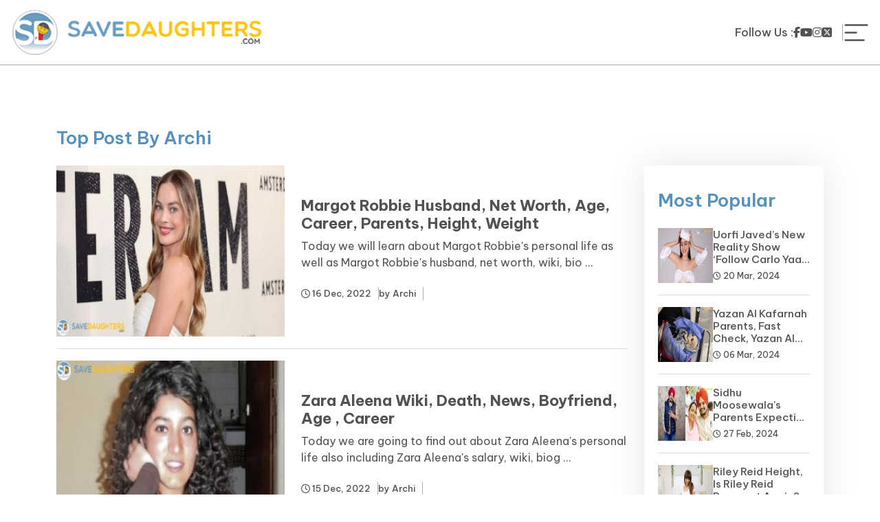

--- FILE ---
content_type: text/html; charset=UTF-8
request_url: https://savedaughters.com/author/Archi?page=63
body_size: 6314
content:

<!doctype html>
<html lang="en">

<head>
   <meta name="google-site-verification" content="ErOTy_DhAv2Vn93haTDNOHrnSsqMu2pHusLxEoNKzrk" />
   <meta name="msvalidate.01" content="776EF689E069D10139FD1C3ABC2E9AE4" />
   <base href="https://savedaughters.com/">
   <!-- Required meta tags -->
   <meta charset="utf-8">
   <title>Indian Celeb Blog- All Hollywood &amp; Bollywood Current Affairs</title>
   <meta name="description" content="Indian Celeb Blog- Find the Hollywood &amp; Bollywood Current Affairs along with some latest Tollywood news and gossip. Know Hollywood celeb scenes and their latest updates in celebrities biography blogs." />
   <meta name="keywords" content="Indian Celeb Blog, Bollywood Current Affairs, Latest Tollywood News and Gossip, Celebrities Biography Blogs, Hollywood Celeb Scenes, Indian Celeb Scenes, Bollywood Viral News, Hot Bollywood News" />
   <meta content='width=device-width, initial-scale=1, user-scalable=1, minimum-scale=1, maximum-scale=5'
      name='viewport' />
   <link rel="canonical" href="https://savedaughters.com/author/Archi?page=63">
   <link rel="next" href="https://savedaughters.com" />
   <meta name="robots" content="index, follow, max-image-preview:large, max-snippet:-1, max-video-preview:-1" />
      <link rel="shortcut icon" type="image/x-icon" href="favicon.ico">
   
   <link rel="stylesheet" href="https://cdnjs.cloudflare.com/ajax/libs/font-awesome/6.5.2/css/all.min.css" integrity="sha512-SnH5WK+bZxgPHs44uWIX+LLJAJ9/2PkPKZ5QiAj6Ta86w+fsb2TkcmfRyVX3pBnMFcV7oQPJkl9QevSCWr3W6A==" crossorigin="anonymous" referrerpolicy="no-referrer" />
   <script>
      var link = document.createElement('link');
      link.rel = 'stylesheet';
      link.href = 'https://cdnjs.cloudflare.com/ajax/libs/bootstrap/5.0.2/css/bootstrap.min.css';
      link.type = 'text/css';
      document.head.appendChild(link);
   </script>
   <link rel="stylesheet" href="https://cdnjs.cloudflare.com/ajax/libs/Swiper/3.4.1/css/swiper.min.css">
   <link rel="stylesheet" type="text/css" href="https://savedaughters.com/public/front/css/ngostyle.css?v=1.222785" />

   
   <!-- Google tag (gtag.js) -->
   <script>
      setTimeout(function () {
         var scriptElement = document.createElement('script');
         scriptElement.src = 'https://www.googletagmanager.com/gtag/js?id=G-RPHHCN7TXZ';
         document.body.appendChild(scriptElement);
      }, 10000); 
   </script>
   <script>
      setTimeout(function () {
         window.dataLayer = window.dataLayer || [];
         function gtag() { dataLayer.push(arguments); }
         gtag('js', new Date());

         gtag('config', 'G-RPHHCN7TXZ');
      }, 10000);
   </script>
   <!-- Google tag (gtag.js) -->

   <script>
      setTimeout(function () {
         var scriptElement = document.createElement('script');
         scriptElement.src = 'https://pagead2.googlesyndication.com/pagead/js/adsbygoogle.js?client=ca-pub-9360890081984867';
         document.body.appendChild(scriptElement);
      }, 10000); 
   </script>
   
   <script defer src="https://cdnjs.cloudflare.com/ajax/libs/jquery/3.6.4/jquery.min.js" crossorigin="anonymous" referrerpolicy="no-referrer" async></script>
   <script src="https://cdnjs.cloudflare.com/ajax/libs/Swiper/3.4.1/js/swiper.min.js"></script>
   <script>
      setTimeout(function () {
         var scriptElement = document.createElement('script');
         scriptElement.src = 'https://cdnjs.cloudflare.com/ajax/libs/bootstrap/5.0.2/js/bootstrap.min.js';
         document.body.appendChild(scriptElement);
      }, 10000); 
   </script>
 

   <script>
      const config = {
         timeout: 2000,
         positionY: "top", // top or bottom
         positionX: "right", // right left, center
         distanceY: 80, // Integer value
         distanceX: 5, // Integer value
         zIndex: 100, // Integer value
         theme: "default", // default, ligh or  dark (leave empty for "default" theme)
         duplicates: false, // true or false - by default it's false
         animations: true, // Show animations - by default it's true
      };
      const mytoast = new Toastme(config);
   </script>




</head>
<body>
   <script>
      var SITE_URL = "https://savedaughters.com/"
      var AUTH_CHECK = "";
   </script>
   <header>
        <div class="head-logo"><a href="https://savedaughters.com"> <img  src="https://savedaughters.com/public/front/images/logo.svg" alt="Save Daughters"></a></div>
    <div class="right_header">
        <div class="social-links">
            <h3>Follow Us :</h3>
            <a href="https://www.facebook.com/savedaughters/" aria-label="facebook"><i class="fa-brands fa-facebook-f"></i></a>
            <a href="https://www.youtube.com/@savedaughters" aria-label="youtube"><i class="fa-brands fa-youtube"></i></a>
            <a href="https://www.instagram.com/tid.bits._/" aria-label="instagram"><i class="fa-brands fa-instagram"></i> </a>
            <a href="https://twitter.com/EllinaFox" aria-label="twitter"><i class="fa-brands fa-square-x-twitter"></i></a>
        </div>
        <div class="menu-toggle" onclick="openNav()">
            <span class="items-ico burger" id="burger">
                <svg viewBox="0 0 32 32" xmlns="http://www.w3.org/2000/svg"><title/><g data-name="menu " id="menu_"><path d="M29,6H3A1,1,0,0,0,3,8H29a1,1,0,0,0,0-2Z"/><path d="M3,17H16a1,1,0,0,0,0-2H3a1,1,0,0,0,0,2Z"/><path d="M25,24H3a1,1,0,0,0,0,2H25a1,1,0,0,0,0-2Z"/></g></svg>
            </span>
        </div>
    </div>
     <div class="menu-wrapper" id="mySidenav">
            <div class="menu-flex">
                <span class="closebtn" onclick="closeNav()">
                    <svg enable-background="new 0 0 32 32" height="32px" id="Слой_1" version="1.1" viewBox="0 0 32 32" width="32px" xml:space="preserve" xmlns="http://www.w3.org/2000/svg" xmlns:xlink="http://www.w3.org/1999/xlink"><path d="M17.459,16.014l8.239-8.194c0.395-0.391,0.395-1.024,0-1.414c-0.394-0.391-1.034-0.391-1.428,0  l-8.232,8.187L7.73,6.284c-0.394-0.395-1.034-0.395-1.428,0c-0.394,0.396-0.394,1.037,0,1.432l8.302,8.303l-8.332,8.286  c-0.394,0.391-0.394,1.024,0,1.414c0.394,0.391,1.034,0.391,1.428,0l8.325-8.279l8.275,8.276c0.394,0.395,1.034,0.395,1.428,0  c0.394-0.396,0.394-1.037,0-1.432L17.459,16.014z" fill="#121313" id="Close"/><g/><g/><g/><g/><g/><g/></svg>
                </span>
                <div class="menu"> 
                    <ul class="menu-inner">
                       <li class="menu-item "><a href="https://savedaughters.com" class="menu-link">Home </a></li>
                                                         <li class="menu-item"><a href="https://savedaughters.com/page/sports" class="menu-link"> Sports </a></li>
                    
                                                                                                           <li class="menu-item"><a href="https://savedaughters.com/page/insurance" class="menu-link"> Insurance </a></li>
                    
                                                                          <li class="menu-item"><a href="https://savedaughters.com/page/biography" class="menu-link"> Biography </a></li>
                    
                                                                          <li class="menu-item"><a href="https://savedaughters.com/page/loan" class="menu-link"> Loan </a></li>
                    
                                                                          <li class="menu-item"><a href="https://savedaughters.com/page/news" class="menu-link"> News </a></li>
                    
                                                                          <li class="menu-item"><a href="https://savedaughters.com/page/yojana" class="menu-link"> Yojana </a></li>
                    
                                                                          <li class="menu-item"><a href="https://savedaughters.com/page/education-and-learning" class="menu-link"> Education and Learning </a></li>
                    
                                                                          <li class="menu-item"><a href="https://savedaughters.com/page/forms" class="menu-link"> Forms </a></li>
                    
                                                                                                       
                        <li class="menu-item "> 
                          <a href="https://savedaughters.com/add/content" style="color:#fff" class="menu-link">Guest Post </a>
                        </li>
                    </ul>
                 </div>
            </div>    
     </div>
</header>



<!-- <form  method="get" action="https://savedaughters.com/page" id="searchbars">
   <div class="flex-wrapper-search">
      <span class="close-seach search-toggle">X</span>
      <div class="search-group">
        <input type="text" placeholder="Search here.." name="filter" value="">
        <span class="search-info">Type above and press Enter to search. </span>
      </div>
   </div>
</form> -->

   <div class=""> 

<section class="blog-details-wrapper">
    <div class="container">

        <!-- -->


        <div class="blogs-cate-head">
            <h1>Top Post By Archi </h1>

            
        </div>


        <div class="row">
            <div class="col-lg-9 col-md-12">
                <div class="item-blog-cate-list">
                                                                                <div class="item-blog-cate">
                        <div class="row align-items-center">
                            <div class="col-md-5">
                                <div class="blog-thumb">
                                    <a href="https://savedaughters.com/blog/margot-robbie-husband">
                                        
                                        <img src="https://savedaughters.com//public/blog/thumbs/320x240-1671184421margot robbie feature compress.jpg"
                                            alt="image desc" class="w-100">
                                    </a>
                                </div>
                            </div>
                            <div class="col-md-7">
                                <div class="blog-content">
                                    <h3 class="heading-recent-blog"><a
                                            href="https://savedaughters.com/blog/margot-robbie-husband">Margot Robbie Husband, Net Worth, Age, Career, Parents, Height, Weight
                                            </a>
                                    </h3>
                                    <div class="peragraph-content">
                                        <p>Today we will learn about Margot Robbie&#39;s personal life as well as Margot Robbie&#39;s husband, net worth, wiki, bio
                                                ...</p>
                                    </div>
                                    <div class="head-recent-blog">
                                        <span class="date-time"><i class="fa-regular fa-clock"></i> 16 Dec, 2022</span>
                                        <span class="date-time author-label">by <a
                                                href="https://savedaughters.com/author/Archi">Archi</a></span>
                                    </div>
                                </div>
                            </div>
                        </div>
                    </div>
                                                                                <div class="item-blog-cate">
                        <div class="row align-items-center">
                            <div class="col-md-5">
                                <div class="blog-thumb">
                                    <a href="https://savedaughters.com/blog/zara-aleena-wiki">
                                        
                                        <img src="https://savedaughters.com//public/blog/thumbs/320x240-1671107169zara allena feature image.jpg"
                                            alt="image desc" class="w-100">
                                    </a>
                                </div>
                            </div>
                            <div class="col-md-7">
                                <div class="blog-content">
                                    <h3 class="heading-recent-blog"><a
                                            href="https://savedaughters.com/blog/zara-aleena-wiki">Zara Aleena Wiki, Death, News, Boyfriend, Age , Career
                                            </a>
                                    </h3>
                                    <div class="peragraph-content">
                                        <p>Today we are going to find out about Zara Aleena&#39;s personal life also including Zara Aleena&#39;s salary, wiki, biog
                                                ...</p>
                                    </div>
                                    <div class="head-recent-blog">
                                        <span class="date-time"><i class="fa-regular fa-clock"></i> 15 Dec, 2022</span>
                                        <span class="date-time author-label">by <a
                                                href="https://savedaughters.com/author/Archi">Archi</a></span>
                                    </div>
                                </div>
                            </div>
                        </div>
                    </div>
                    


                                                                                <div class="item-blog-cate">
                        <div class="row align-items-center">
                            <div class="col-md-5">
                                <div class="blog-thumb">
                                    <a href="https://savedaughters.com/blog/antoine-griezmann-wiki">
                                        
                                        <img src="https://savedaughters.com//public/blog/thumbs/320x240-1671101598antoine feautre pic.jpg"
                                            alt="image desc" class="w-100">
                                    </a>
                                </div>
                            </div>
                            <div class="col-md-7">
                                <div class="blog-content">
                                    <h3 class="heading-recent-blog"><a
                                            href="https://savedaughters.com/blog/antoine-griezmann-wiki">Antoine Griezmann Wiki, Net Worth, News, Career, Age, Height
                                            </a>
                                    </h3>
                                    <div class="peragraph-content">
                                        <p>Today we will learn about Antoine Griezmann who is a french professional footballer who plays as a forward for La Liga c
                                                ...</p>
                                    </div>
                                    <div class="head-recent-blog">
                                        <span class="date-time"><i class="fa-regular fa-clock"></i> 15 Dec, 2022</span>
                                        <span class="date-time author-label">by <a
                                                href="https://savedaughters.com/author/Archi">Archi</a></span>
                                    </div>
                                </div>
                            </div>
                        </div>
                    </div>
                                                                                <div class="item-blog-cate">
                        <div class="row align-items-center">
                            <div class="col-md-5">
                                <div class="blog-thumb">
                                    <a href="https://savedaughters.com/blog/alex-ovechkin-wife">
                                        
                                        <img src="https://savedaughters.com//public/blog/thumbs/320x240-1671097593alex feautre pic.jpg"
                                            alt="image desc" class="w-100">
                                    </a>
                                </div>
                            </div>
                            <div class="col-md-7">
                                <div class="blog-content">
                                    <h3 class="heading-recent-blog"><a
                                            href="https://savedaughters.com/blog/alex-ovechkin-wife">Alex Ovechkin Wife, Net Worth, Wiki, Career, News, Parents
                                            </a>
                                    </h3>
                                    <div class="peragraph-content">
                                        <p>Today we are going to find out about Alex Ovechkin&#39;s personal life also as Alex Ovechkin&#39;s wife, wiki, biography
                                                ...</p>
                                    </div>
                                    <div class="head-recent-blog">
                                        <span class="date-time"><i class="fa-regular fa-clock"></i> 15 Dec, 2022</span>
                                        <span class="date-time author-label">by <a
                                                href="https://savedaughters.com/author/Archi">Archi</a></span>
                                    </div>
                                </div>
                            </div>
                        </div>
                    </div>
                                                                                <div class="item-blog-cate">
                        <div class="row align-items-center">
                            <div class="col-md-5">
                                <div class="blog-thumb">
                                    <a href="https://savedaughters.com/blog/carlos-correa-wife">
                                        
                                        <img src="https://savedaughters.com//public/blog/thumbs/320x240-1671020239carla corea compressing image.jpg"
                                            alt="image desc" class="w-100">
                                    </a>
                                </div>
                            </div>
                            <div class="col-md-7">
                                <div class="blog-content">
                                    <h3 class="heading-recent-blog"><a
                                            href="https://savedaughters.com/blog/carlos-correa-wife">Carlos Correa Wife, Net Worth, News, Wiki, Parents, Height, Weight
                                            </a>
                                    </h3>
                                    <div class="peragraph-content">
                                        <p>Today we are going to find out about Carlos Correa&#39;s personal life also as Carlos Correa&#39;s Wife, wiki, biography
                                                ...</p>
                                    </div>
                                    <div class="head-recent-blog">
                                        <span class="date-time"><i class="fa-regular fa-clock"></i> 14 Dec, 2022</span>
                                        <span class="date-time author-label">by <a
                                                href="https://savedaughters.com/author/Archi">Archi</a></span>
                                    </div>
                                </div>
                            </div>
                        </div>
                    </div>
                                                                                <div class="item-blog-cate">
                        <div class="row align-items-center">
                            <div class="col-md-5">
                                <div class="blog-thumb">
                                    <a href="https://savedaughters.com/blog/diego-maradona-death">
                                        
                                        <img src="https://savedaughters.com//public/blog/thumbs/320x240-1671015848comress title pic.jpg"
                                            alt="image desc" class="w-100">
                                    </a>
                                </div>
                            </div>
                            <div class="col-md-7">
                                <div class="blog-content">
                                    <h3 class="heading-recent-blog"><a
                                            href="https://savedaughters.com/blog/diego-maradona-death">Diego Maradona Death ,Wife ,News ,Height, Net Worth
                                            </a>
                                    </h3>
                                    <div class="peragraph-content">
                                        <p>Today we are going to find out about Diego Maradona&#39;s personal life also as Diego Maradona&#39;s wife, death, cause 
                                                ...</p>
                                    </div>
                                    <div class="head-recent-blog">
                                        <span class="date-time"><i class="fa-regular fa-clock"></i> 14 Dec, 2022</span>
                                        <span class="date-time author-label">by <a
                                                href="https://savedaughters.com/author/Archi">Archi</a></span>
                                    </div>
                                </div>
                            </div>
                        </div>
                    </div>
                                                                                <div class="item-blog-cate">
                        <div class="row align-items-center">
                            <div class="col-md-5">
                                <div class="blog-thumb">
                                    <a href="https://savedaughters.com/blog/candice-warner-husband">
                                        
                                        <img src="https://savedaughters.com//public/blog/thumbs/320x240-1670926323title image compress.jpg"
                                            alt="image desc" class="w-100">
                                    </a>
                                </div>
                            </div>
                            <div class="col-md-7">
                                <div class="blog-content">
                                    <h3 class="heading-recent-blog"><a
                                            href="https://savedaughters.com/blog/candice-warner-husband">Candice Warner Husband, Net Worth, News, Age, Parents, Height
                                            </a>
                                    </h3>
                                    <div class="peragraph-content">
                                        <p>Today we will learn about&nbsp; Candice Warner&#39;s personal life as well as Candice Warner&#39;s husband, net worth, w
                                                ...</p>
                                    </div>
                                    <div class="head-recent-blog">
                                        <span class="date-time"><i class="fa-regular fa-clock"></i> 13 Dec, 2022</span>
                                        <span class="date-time author-label">by <a
                                                href="https://savedaughters.com/author/Archi">Archi</a></span>
                                    </div>
                                </div>
                            </div>
                        </div>
                    </div>
                                                                                <div class="item-blog-cate">
                        <div class="row align-items-center">
                            <div class="col-md-5">
                                <div class="blog-thumb">
                                    <a href="https://savedaughters.com/blog/richard-madeley-wife">
                                        
                                        <img src="https://savedaughters.com//public/blog/thumbs/320x240-1670848874richard wifee.jpg"
                                            alt="image desc" class="w-100">
                                    </a>
                                </div>
                            </div>
                            <div class="col-md-7">
                                <div class="blog-content">
                                    <h3 class="heading-recent-blog"><a
                                            href="https://savedaughters.com/blog/richard-madeley-wife">Richard Madeley Wife, Net Worth, News, Parents, Height
                                            </a>
                                    </h3>
                                    <div class="peragraph-content">
                                        <p>Today we will find out about Richard Madeley&#39;s personal life as well as Richard Madeley&#39;s wife, net worth, age, 
                                                ...</p>
                                    </div>
                                    <div class="head-recent-blog">
                                        <span class="date-time"><i class="fa-regular fa-clock"></i> 12 Dec, 2022</span>
                                        <span class="date-time author-label">by <a
                                                href="https://savedaughters.com/author/Archi">Archi</a></span>
                                    </div>
                                </div>
                            </div>
                        </div>
                    </div>
                                                                                <div class="item-blog-cate">
                        <div class="row align-items-center">
                            <div class="col-md-5">
                                <div class="blog-thumb">
                                    <a href="https://savedaughters.com/blog/cate-blanchett-children">
                                        
                                        <img src="https://savedaughters.com//public/blog/thumbs/320x240-1670847026Cate Bacheltt.jpg"
                                            alt="image desc" class="w-100">
                                    </a>
                                </div>
                            </div>
                            <div class="col-md-7">
                                <div class="blog-content">
                                    <h3 class="heading-recent-blog"><a
                                            href="https://savedaughters.com/blog/cate-blanchett-children">Cate Blanchett Children, Net Worth, News, Wiki, Height, Weight, Parents
                                            </a>
                                    </h3>
                                    <div class="peragraph-content">
                                        <p>Today we are going to find out about Cate Blanchette&#39;s personal life also including&nbsp; Cate Blanchette&#39;s husb
                                                ...</p>
                                    </div>
                                    <div class="head-recent-blog">
                                        <span class="date-time"><i class="fa-regular fa-clock"></i> 12 Dec, 2022</span>
                                        <span class="date-time author-label">by <a
                                                href="https://savedaughters.com/author/Archi">Archi</a></span>
                                    </div>
                                </div>
                            </div>
                        </div>
                    </div>
                                                                                <div class="item-blog-cate">
                        <div class="row align-items-center">
                            <div class="col-md-5">
                                <div class="blog-thumb">
                                    <a href="https://savedaughters.com/blog/sasha-anks-net-worth">
                                        
                                        <img src="https://savedaughters.com//public/blog/thumbs/320x240-1670839800sasha banks net worth.jpg"
                                            alt="image desc" class="w-100">
                                    </a>
                                </div>
                            </div>
                            <div class="col-md-7">
                                <div class="blog-content">
                                    <h3 class="heading-recent-blog"><a
                                            href="https://savedaughters.com/blog/sasha-anks-net-worth">Sasha Banks Net Worth, Height, Husband, News, Weight, Parents
                                            </a>
                                    </h3>
                                    <div class="peragraph-content">
                                        <p>Today we are going to find out about Sasha Banks&#39;s personal life also including Sasha Banks&#39;s net worth, height,
                                                ...</p>
                                    </div>
                                    <div class="head-recent-blog">
                                        <span class="date-time"><i class="fa-regular fa-clock"></i> 12 Dec, 2022</span>
                                        <span class="date-time author-label">by <a
                                                href="https://savedaughters.com/author/Archi">Archi</a></span>
                                    </div>
                                </div>
                            </div>
                        </div>
                    </div>
                                                                                <div class="item-blog-cate">
                        <div class="row align-items-center">
                            <div class="col-md-5">
                                <div class="blog-thumb">
                                    <a href="https://savedaughters.com/blog/baker-mayfield-wife">
                                        
                                        <img src="https://savedaughters.com//public/blog/thumbs/320x240-1670588114baker mayfield wife compressed.jpg"
                                            alt="image desc" class="w-100">
                                    </a>
                                </div>
                            </div>
                            <div class="col-md-7">
                                <div class="blog-content">
                                    <h3 class="heading-recent-blog"><a
                                            href="https://savedaughters.com/blog/baker-mayfield-wife">Baker Mayfield Wife, Net Worth, News, Parents, Height
                                            </a>
                                    </h3>
                                    <div class="peragraph-content">
                                        <p>Today we are going to find out about Baker Mayfield&#39;s personal life also as Baker Mayfield&#39;s wife, wiki, biograp
                                                ...</p>
                                    </div>
                                    <div class="head-recent-blog">
                                        <span class="date-time"><i class="fa-regular fa-clock"></i> 09 Dec, 2022</span>
                                        <span class="date-time author-label">by <a
                                                href="https://savedaughters.com/author/Archi">Archi</a></span>
                                    </div>
                                </div>
                            </div>
                        </div>
                    </div>
                                                                                <div class="item-blog-cate">
                        <div class="row align-items-center">
                            <div class="col-md-5">
                                <div class="blog-thumb">
                                    <a href="https://savedaughters.com/blog/lana-del-rey-age">
                                        
                                        <img src="https://savedaughters.com//public/blog/thumbs/320x240-1670582265lana del ray age.jpg"
                                            alt="image desc" class="w-100">
                                    </a>
                                </div>
                            </div>
                            <div class="col-md-7">
                                <div class="blog-content">
                                    <h3 class="heading-recent-blog"><a
                                            href="https://savedaughters.com/blog/lana-del-rey-age">Lana Del Rey Age, Net Worth, News, Boyfriend, Career, Parents
                                            </a>
                                    </h3>
                                    <div class="peragraph-content">
                                        <p>Today we are going to find out about Lana Del Rey&#39;s personal life also as Lana Del Rey&#39;s Age, net worth, Boyfrie
                                                ...</p>
                                    </div>
                                    <div class="head-recent-blog">
                                        <span class="date-time"><i class="fa-regular fa-clock"></i> 09 Dec, 2022</span>
                                        <span class="date-time author-label">by <a
                                                href="https://savedaughters.com/author/Archi">Archi</a></span>
                                    </div>
                                </div>
                            </div>
                        </div>
                    </div>
                                                                                <div class="item-blog-cate">
                        <div class="row align-items-center">
                            <div class="col-md-5">
                                <div class="blog-thumb">
                                    <a href="https://savedaughters.com/blog/xander-bogarets-wife">
                                        
                                        <img src="https://savedaughters.com//public/blog/thumbs/320x240-1670501971xander wifee.jpg"
                                            alt="image desc" class="w-100">
                                    </a>
                                </div>
                            </div>
                            <div class="col-md-7">
                                <div class="blog-content">
                                    <h3 class="heading-recent-blog"><a
                                            href="https://savedaughters.com/blog/xander-bogarets-wife">Xander Bogarets Wife, Net Worth, News, Age, Parents, Wiki, Height
                                            </a>
                                    </h3>
                                    <div class="peragraph-content">
                                        <p>Today we are going to find out about Xander Bogarets&#39;s personal life also as Xander Bogarets&#39;s wife, net worth, 
                                                ...</p>
                                    </div>
                                    <div class="head-recent-blog">
                                        <span class="date-time"><i class="fa-regular fa-clock"></i> 08 Dec, 2022</span>
                                        <span class="date-time author-label">by <a
                                                href="https://savedaughters.com/author/Archi">Archi</a></span>
                                    </div>
                                </div>
                            </div>
                        </div>
                    </div>
                                                                                <div class="item-blog-cate">
                        <div class="row align-items-center">
                            <div class="col-md-5">
                                <div class="blog-thumb">
                                    <a href="https://savedaughters.com/blog/jeff-broham-wife">
                                        
                                        <img src="https://savedaughters.com//public/blog/thumbs/320x240-1670495420jeff borman compressed.jpg"
                                            alt="image desc" class="w-100">
                                    </a>
                                </div>
                            </div>
                            <div class="col-md-7">
                                <div class="blog-content">
                                    <h3 class="heading-recent-blog"><a
                                            href="https://savedaughters.com/blog/jeff-broham-wife">Jeff Broham Wife, Net Worth, Height, News, Parents
                                            </a>
                                    </h3>
                                    <div class="peragraph-content">
                                        <p>Today we are going to find out about Jeff Broham&#39;s personal life also as Jeff Boham&#39;s wife, wiki, biography, car
                                                ...</p>
                                    </div>
                                    <div class="head-recent-blog">
                                        <span class="date-time"><i class="fa-regular fa-clock"></i> 08 Dec, 2022</span>
                                        <span class="date-time author-label">by <a
                                                href="https://savedaughters.com/author/Archi">Archi</a></span>
                                    </div>
                                </div>
                            </div>
                        </div>
                    </div>
                                                                                <div class="item-blog-cate">
                        <div class="row align-items-center">
                            <div class="col-md-5">
                                <div class="blog-thumb">
                                    <a href="https://savedaughters.com/blog/ali-arouzi-wiki">
                                        
                                        <img src="https://savedaughters.com//public/blog/thumbs/320x240-1648551395Untitled design (34).png"
                                            alt="image desc" class="w-100">
                                    </a>
                                </div>
                            </div>
                            <div class="col-md-7">
                                <div class="blog-content">
                                    <h3 class="heading-recent-blog"><a
                                            href="https://savedaughters.com/blog/ali-arouzi-wiki">Ali Arouzi Wiki, Biography, Age, Family, Family, Career, Net worth and many more
                                            </a>
                                    </h3>
                                    <div class="peragraph-content">
                                        <p>Today we&rsquo;re going to tell you about Ali Arouzi&rsquo;s personal and professional life. He is a Professional Journa
                                                ...</p>
                                    </div>
                                    <div class="head-recent-blog">
                                        <span class="date-time"><i class="fa-regular fa-clock"></i> 29 Mar, 2022</span>
                                        <span class="date-time author-label">by <a
                                                href="https://savedaughters.com/author/Archi">Archi</a></span>
                                    </div>
                                </div>
                            </div>
                        </div>
                    </div>
                                                                                <ul class="pagination" role="navigation">
        
                    <li class="page-item">
                <a class="page-link" href="https://savedaughters.com/author/Archi?page=62" rel="prev" aria-label="&laquo; Previous">&lsaquo;</a>
            </li>
        
        
                    
            
            
                                                                        <li class="page-item"><a class="page-link" href="https://savedaughters.com/author/Archi?page=1">1</a></li>
                                                                                <li class="page-item"><a class="page-link" href="https://savedaughters.com/author/Archi?page=2">2</a></li>
                                                                    
                            <li class="page-item disabled" aria-disabled="true"><span class="page-link">...</span></li>
            
            
                                
            
            
                                                                        <li class="page-item"><a class="page-link" href="https://savedaughters.com/author/Archi?page=55">55</a></li>
                                                                                <li class="page-item"><a class="page-link" href="https://savedaughters.com/author/Archi?page=56">56</a></li>
                                                                                <li class="page-item"><a class="page-link" href="https://savedaughters.com/author/Archi?page=57">57</a></li>
                                                                                <li class="page-item"><a class="page-link" href="https://savedaughters.com/author/Archi?page=58">58</a></li>
                                                                                <li class="page-item"><a class="page-link" href="https://savedaughters.com/author/Archi?page=59">59</a></li>
                                                                                <li class="page-item"><a class="page-link" href="https://savedaughters.com/author/Archi?page=60">60</a></li>
                                                                                <li class="page-item"><a class="page-link" href="https://savedaughters.com/author/Archi?page=61">61</a></li>
                                                                                <li class="page-item"><a class="page-link" href="https://savedaughters.com/author/Archi?page=62">62</a></li>
                                                                                <li class="page-item active" aria-current="page"><span class="page-link">63</span></li>
                                                        
        
                    <li class="page-item disabled" aria-disabled="true" aria-label="Next &raquo;">
                <span class="page-link" aria-hidden="true">&rsaquo;</span>
            </li>
            </ul>

                </div>
            </div>

            <div class="col-md-3">
                
                


                <div class="tranding-news-box">
                    <h3 class="title-default">Most Popular</h3>
                    <span class="divider-blue"></span>
                    <div class="list-view-tranding">
                                                
                        <div class="tranding-list-item">
	<span class="number-view">
		<img src="https://savedaughters.com//public/blog/thumbs/320x240-1710916536uorfi-javeds-new-reality-show-follow-carlo-yaar-on-the-horizon.webp" alt="Uorfi Javed’s New Reality Show ‘Follow Carlo Yaar’ on the Horizon" loading="lazy" class="full-img" width="80" height="80">
	</span>
	<div class="content-list-item">
		<h4>
			<a href="https://savedaughters.com/blog/uorfi-javeds-new-reality-show-follow-carlo-yaar-on-the-horizon">Uorfi Javed’s New Reality Show ‘Follow Carlo Yaar’ on the Horizon</a>
		</h4>
		<div class="head-recent-blog">
			<span class="date-time"><i class="fa-regular fa-clock"></i> 20 Mar, 2024</span>
		</div>
	</div>
</div>
                                                
                        <div class="tranding-list-item">
		<span class="number-view">
			<img src="https://savedaughters.com//public/blog/thumbs/150x150-1709716756yazan-al-kafarnah-parents.webp" alt="Yazan Al Kafarnah Parents" width="80" height="80">
		</span>
		<div class="content-list-item">
			<h4>
				<a href="https://savedaughters.com/blog/yazan-al-kafarnah-parents">Yazan Al Kafarnah Parents, Fast Check, Yazan Al Kafarnah Before</a>
			</h4>
			<div class="head-recent-blog">
				<span class="date-time"><i class="fa-regular fa-clock"></i> 06 Mar, 2024</span>
			</div>
		</div>
		
	</div>
                                                
                        <div class="tranding-list-item">
		<span class="number-view">
			<img src="https://savedaughters.com//public/blog/thumbs/150x150-1709097728sidhu moosewala parents.webp" alt="Sidhu Moosewala&#039;s Parents" width="80" height="80">
		</span>
		<div class="content-list-item">
			<h4>
				<a href="https://savedaughters.com/blog/sidhu-moosewalas-parents">Sidhu Moosewala&#039;s Parents Expecting A Baby Soon? Net Worth</a>
			</h4>
			<div class="head-recent-blog">
				<span class="date-time"><i class="fa-regular fa-clock"></i> 27 Feb, 2024</span>
			</div>
		</div>
		
	</div>
                                                
                        <div class="tranding-list-item">
		<span class="number-view">
			<img src="https://savedaughters.com//public/blog/thumbs/150x150-1708681081riley-reid-height.webp" alt="Riley Reid Height" width="80" height="80">
		</span>
		<div class="content-list-item">
			<h4>
				<a href="https://savedaughters.com/blog/riley-reid-height">Riley Reid Height, Is Riley Reid Pregnant Again? Net Worth, Wiki</a>
			</h4>
			<div class="head-recent-blog">
				<span class="date-time"><i class="fa-regular fa-clock"></i> 23 Feb, 2024</span>
			</div>
		</div>
		
	</div>
                                                
                        <div class="tranding-list-item">
		<span class="number-view">
			<img src="https://savedaughters.com//public/blog/thumbs/150x150-1706873861youtube income.png" alt="how-much-youtube-pay-to-pakistani-you-tubers" width="80" height="80">
		</span>
		<div class="content-list-item">
			<h4>
				<a href="https://savedaughters.com/blog/how-much-youtube-pay-to-pakistani-you-tubers">How much YouTube pay to Pakistani you tubers?</a>
			</h4>
			<div class="head-recent-blog">
				<span class="date-time"><i class="fa-regular fa-clock"></i> 02 Feb, 2024</span>
			</div>
		</div>
		
	</div>
                                                
                        <div class="tranding-list-item">
		<span class="number-view">
			<img src="https://savedaughters.com//public/blog/thumbs/150x150-1704706612Virat Kohli -1200x675 (1).webp" alt="top-5-virat-kohli-endorsements-deals-and-fees" width="80" height="80">
		</span>
		<div class="content-list-item">
			<h4>
				<a href="https://savedaughters.com/blog/top-5-virat-kohli-endorsements-deals-and-fees">Top 5 Virat Kohli Endorsements Deals and Fees</a>
			</h4>
			<div class="head-recent-blog">
				<span class="date-time"><i class="fa-regular fa-clock"></i> 08 Jan, 2024</span>
			</div>
		</div>
		
	</div>
                                            </div>
                </div>
            </div>
        </div>
    </div>
</section>
 </div>
   <footer>
    <div class="container">
        <div class="ftr-social">
            <a href="https://www.facebook.com/savedaughters/" target="_blank" aria-label="facebook"><i class="fa-brands fa-facebook-f"></i></a>
            <a href="https://www.instagram.com/tid.bits._/" target="_blank" aria-label="instagram"><i class="fa-brands fa-instagram"></i></a>
            <a href="https://twitter.com/EllinaFox" target="_blank" aria-label="twitter"><i class="fa-brands fa-square-x-twitter"></i></a>
            <a href="https://www.youtube.com/@savedaughters" target="_blank" aria-label="youtube"><i class="fa-brands fa-youtube"></i>   </a>
        </div>
        <div class="ftr-menu">
            <a href="https://savedaughters.com/about-us">About Us</a>
            <a href="https://savedaughters.com/contact-us">Contact Us</a>
            <a href="https://savedaughters.com/page">Blogs</a>
            <!--<a href="https://savedaughters.com/volunteer">Volunteer</a>-->
            <a href="https://savedaughters.com/privacy-policy">Privacy Policy</a>
            <a href="https://savedaughters.com/terms-conditions">Terms and Conditions</a>
            <a href="https://savedaughters.com/Disclaimer">Disclaimer</a>
            <a href="https://savedaughters.com/donate">Donate</a>
            <a href="javascript(void);" data-bs-toggle="modal" data-bs-target="#modalNewsletter">Newsletter</a>

        </div>
    </div>
    <div class="copyright">
        <p>© 2023 Savedaughters.com All Rights Reserved.</p>
    </div>
</footer>  


   <div class="show-modal"></div>

      
      
   

     
   <script type="text/javascript" src="https://savedaughters.com/public/front/js/theme.js" async></script>

   
</body>

</html>

--- FILE ---
content_type: text/css
request_url: https://savedaughters.com/public/front/css/ngostyle.css?v=1.222785
body_size: 2634
content:
@import url('https://fonts.googleapis.com/css2?family=Be+Vietnam+Pro:ital,wght@0,100;0,200;0,300;0,400;0,500;0,600;0,700;0,800;0,900;1,100;1,200;1,300;1,400;1,500;1,600;1,700;1,800;1,900&display=swap');
@import url('https://fonts.googleapis.com/css2?family=Bebas+Neue&display=swap');    
body{font-size:16px;color: #545454; font-family: "Be Vietnam Pro", sans-serif;}
a:focus {color: #525252;text-decoration: none}
a:hover {color: #525252;text-decoration: none}
ol,ul {margin: 0;padding: 0}
ul li {list-style: none}
.h1,.h2,.h3,.h4,.h5,.h6,h1,h2,h3,h4,h5,h6 {color:#525252}
.h1 a,.h2 a,.h3 a,.h4 a,.h5 a,.h6 a,h1 a,h2 a,h3 a,h4 a,h5 a,h6 a {color: inherit}
.main-heading{font-size: 32px;font-weight: 900;text-transform: uppercase;}
section{padding:80px 0px;}
.orange-color{color: #f0c774;}
.purple-color{color: #c0adcc;}
.lightgreen-color{color:#b3d2d1;}
.lightbrown-color{color:#debfae;}
.green-color{color:#50c878;}
.salmon-color{color:salmon;}



/*Header*/
header{padding: 12px 15px;background: #fff;border-bottom: 1px solid #AEAEAE;position: sticky;top: 0;z-index: 2;display: flex;flex-wrap: wrap;align-content: center;justify-content: space-between;align-items: center;gap: 20px 34px;height: 95px;}
.right_header{display: flex;align-items: center;gap: 20px;}
.menu-toggle svg{width:39px;fill:#525252;cursor: pointer;}
.social-links{display: flex;align-items: center;border-right: 1px solid #AEAEAE;padding-right: 15px;gap:20px;}
.social-links a{color: #525252;;}
.social-links h3{font-size: 16px;margin: 0;}
.menu-wrapper{
    height:0;
    width:100%;
    position: fixed;
    z-index: 999; 
    top: 0; 
    left: 0;
    background-color: #fff;
    overflow-x: hidden;
    transition: 0.3s; 
    display: flex;
    align-items: center;
    justify-content: center;
  }
.menu-inner{display: grid;
    justify-content: center;
    text-align: center;
    grid-row-gap: 15px;}
.closebtn{position: absolute;right:40px;font-size: 70px;color: red;top: 0;cursor: pointer;}
.closebtn svg{width:40px;height: 40px;}
.menu-inner li a{display: block;color:#525252;text-decoration: none;font-size:25px;font-weight:700;}
.menu-inner li a:hover{color: #5691bd;text-decoration: underline;}
/*Header*/


/*slider*/
.hero-content {position: absolute;right: 100px;top:15rem;}
.hero-content h3{font-size:35px;font-weight: 700;text-transform: capitalize;}
.swiper-button-next, .swiper-button-prev{filter: grayscale(1);}
.swiper-slide img{width: 100%;}
/*slider*/


/*About-us*/
.about-content p{line-height: 28px;}
.btn-readmore{text-decoration: none;color:#5691bd ;}
.btn-readmore svg{width:18px;}
/*About-us*/


/*marquee*/
.laguage-marquee{border-top: 1px solid #ccc;border-bottom: 1px solid #ccc;padding: 25px 0px;}
marquee {position:relative;}
.language-list{margin:0px 0px 0px 0px;padding: 0px 0px;position: relative;}
.language-list li{display:inline-block;margin: 0px 0px 0px 0px;padding: 0px 15px;border-right: 1px solid #ccc;font-size: 18px;color: #444;}
/*marquee*/


/*about-boxes*/
.about-ngo{background: #f5fbff;}
.about-items{padding: 25px;box-shadow: 0px 0px 5px #dfeef9;height: 100%;background: #fff;}
.about-items h6{font-weight: 800;font-size: 18px;}
.about-items p{color:#8b8888;font-size: 14px;}
.about-items ul li{list-style-type: inherit;color: #5691bd;}
.about-items ul{padding-left: 16px;}

/*about-boxes*/

/*our-programs*/
.content-program h3{font-weight: bold;text-transform: uppercase;  font-family: "Bebas Neue", sans-serif;font-size: 40px;    letter-spacing: 1px;}
.content-program p{margin-bottom: 0;}
.flex-program {display: flex;align-items: center;gap:20px;margin-top: 70px;}
.icon-program img{width:90px;}
/*our-programs*/




/*Blog-section*/
.title_name{background-color: #5691bd;padding: 15px;color: #fff;font-size: 22px;margin-bottom: 15px;position: relative;}
.title_name .swiper-button-next, .title_name .swiper-button-prev{width: 30px;height: 30px;position: absolute;right:16px;left: inherit;top: 37px;background: #fff;color: #5691bd;filter: none;display: grid;align-items: center;text-align: center;font-size: 16px;z-index: 1;}
.title_name .swiper-button-prev{right:52px;}
.head-recent-blog{display: flex;align-items: center;gap:10px;font-size: 13px;color: #525252;font-weight: 500;position: relative;border-bottom: 1px solid #AEAEAE;padding: 8px 0px;}
.head-recent-blog .date-time{border-right: 1px solid #AEAEAE;padding-right: 10px;}
.head-recent-blog a{color:#525252;text-decoration: none;}
.main-recent-item a{text-decoration: none;}
.main-recent-item .heading-recent-blog h5{margin: 10px 0px;font-size: 18px;line-height: 28px;display: -webkit-box;box-orient: vertical;-webkit-box-orient: vertical;-webkit-line-clamp: 2;overflow: hidden;}
.main-recent-item .peragraph-content p{color:#8b8888;font-size: 14px;font-weight: 300;}
.readmore-text{color: #5691bd;font-size: 15px;}
.blog-details-content .head-recent-blog{border: none;}
.blog-featured-img{margin: 20px 0px;}
.blog-heading{font-size: 28px;font-weight: 700;}
.blog-peragraph p{line-height: 28px;}
.blog-peragraph h2{font-size:28px;font-weight: 800;}
.blog-peragraph h3, .blog-peragraph h4, .blog-peragraph h5{font-size:20px;font-weight: 800;}
table tr td{padding: 8px;font-size: 15px;border: solid 1px #ddd;}
table{margin-bottom: 20px;}
table p{margin: 0;}
.tranding-news-box{margin-bottom: 30px;box-shadow: 0px 0px 50px rgba(0, 0, 0, 0.1);padding: 25px 20px;position:sticky;overflow:auto;}
.tranding-list-item{display: flex;align-items: center;gap:15px;  position: relative;}
.content-list-item a{text-decoration: none;}
.content-list-item h4{display: -webkit-box;box-orient: vertical;-webkit-box-orient: vertical;-webkit-line-clamp:3;overflow: hidden;font-size: 15px;margin: 0;}
.content-list-item .head-recent-blog{border: none;padding: 0;font-size: 12px; margin-top: 6px;}
.content-list-item .head-recent-blog .date-time{border: none;}
.list-view-tranding {display: grid;grid-row-gap:35px;    position: relative;}
.tranding-list-item:before{content: '';position: absolute;bottom: -18px;right: 0;left: 0;border-bottom: solid 1px #ddd;width: 100%;}
.tranding-list-item:last-child::before{display: none;}
.title-default{font-size: 26px;color: #5691bd;font-weight: 600;margin: 10px 0px 25px;}
.btn-view-more{background: #5691bd;color: #fff;text-decoration: none;padding: 10px 40px;display: inline-block;border-radius: 10px;margin-top: 40px;    text-transform: uppercase;font-size: 15px;font-weight: 500;border: none;}
.btn-view-more:hover{background: #ffc20e;color: #000;}
.item-blog-cate-list{display: grid;grid-row-gap: 35px;position: relative;}
.item-blog-cate{position: relative;}
.item-blog-cate:before {content: '';position: absolute; bottom: -18px;right: 0;left: 0;border-bottom: solid 1px #ddd;width: 100%;}
.item-blog-cate .head-recent-blog{border: none;}
.heading-recent-blog{font-size:22px;font-weight: 700;}
.heading-recent-blog a{text-decoration: none;}
.blogs-cate-head h1{font-size: 26px;color: #5691bd;font-weight: 600;margin: 10px 0px 25px;}
.blog-thumb img{width: 100%;}
.blog-peragraph ol, .blog-peragraph ul{padding-left: 20px;margin-bottom: 20px;}
/*Blog-section*/


/*contact-us*/
.input-row {
  display: flex;
  align-items: center;
  gap: 25px;
}
.input-wrapper{flex: 1;}
.input-wrapper .form-control{    height: 55px;
  border-radius: 0;
  border: 1px solid #545454;
  margin-bottom: 30px;
  transition: all 0.5s;}
.contactus-form p{font-size: 14px;}
  .input-wrapper textarea{height: auto!important}


/*Footer*/
footer{padding: 40px 0px;text-align: center;background: #525252;color: #fff;}
.ftr-social{display: flex;gap: 10px;justify-content: center;}
.ftr-social a{color: #fff;font-size: 20px;}
.ftr-menu a{color:#fff;text-decoration: none;}
.ftr-menu a:hover{ color: #bfe4ff;}
.ftr-menu{display: flex;align-items: center;justify-content: center;gap: 15px;font-size: 14px;margin: 15px 0px;}
.copyright p{margin-bottom: 0;font-size: 12px;font-weight: 300;color: #bfe4ff;}
/*Footer*/

/*Media-Queiry*/


@media only screen and (max-width:  767px) {

  section{padding:40px 0px;}
  header{height:auto;padding:0;gap: 0;}
 .head-logo img{width:70%;margin:5px auto;display:block;}
 .laguage-marquee{padding: 12px 0px;}
 .right_header{border-top:1px solid #AEAEAE;justify-content: center;width:100%;gap:10px;}
 .social-links{flex:1;padding:12px 15px;}
 .menu-toggle{padding-right:10px;}
 .about-items{margin-bottom: 10px;height: auto;}
 .flex-program{margin-top: 30px;}
 .icon-program img{width: 70px;}
 .content-program h3{font-size: 25px;}
 .main-heading{font-size: 25px;}
 .btn-view-more{margin-top: 0;}
 .ftr-menu{flex-wrap: wrap;}
 .item-blog-cate .blog-thumb{margin-bottom: 15px;}
 .item-blog-cate .peragraph-content p{margin-bottom: 0;}
 .item-blog-cate-list{display: block;}
 .item-blog-cate{margin-bottom: 35px;}
.blog-peragraph img{width: 100%!important;}
.tranding-news-box{margin-top: 40px;}
.input-wrapper .form-control{margin-bottom: 15px;}



}

--- FILE ---
content_type: application/javascript
request_url: https://savedaughters.com/public/front/js/theme.js
body_size: 1562
content:

/*search-funcation*/
$(document).ready(function(){
   $(".search-toggle").click(function(){
      $("#searchbars").toggle();
   });
});
/*search-funcation*/

document.addEventListener('DOMContentLoaded', () => {
   $('.alert').alert()
 })



let items_slider = document.querySelectorAll(".carousel .carousel-item");

function getCookie(e) {
   let n = e + "=",
      t = decodeURIComponent(document.cookie).split(";");
   for (let e = 0; e < t.length; e++) {
      let i = t[e];
      for (;
         " " == i.charAt(0);) i = i.substring(1);
      if (0 == i.indexOf(n)) return i.substring(n.length, i.length)
   }
   return ""
}
items_slider.forEach((e => {
   let n = e.nextElementSibling;
   for (var t = 1; t < 2; t++) {
      n || (n = items_slider[0]);
      let t = n.cloneNode(!0);
      e.appendChild(t.children[0]), n = n.nextElementSibling
   }
}));




document.addEventListener("DOMContentLoaded", function() {
    var lazyImages = [].slice.call(document.querySelectorAll("img[data-src]"));

    if ("IntersectionObserver" in window) {
        var lazyImageObserver = new IntersectionObserver(function(entries, observer) {
            entries.forEach(function(entry) {
                if (entry.isIntersecting) {
                    var lazyImage = entry.target;
                    lazyImage.src = lazyImage.dataset.src;
                    lazyImage.removeAttribute("data-src");
                    lazyImageObserver.unobserve(lazyImage);
                }
            });
        });

        lazyImages.forEach(function(lazyImage) {
            lazyImageObserver.observe(lazyImage);
        });
    } else {
        // For browsers that don't support IntersectionObserver
        lazyImages.forEach(function(lazyImage) {
            lazyImage.src = lazyImage.dataset.src;
            lazyImage.removeAttribute("data-src");
        });
    }
});

$('#check-agree').change(function() {
	if(this.checked) {
		$('.btn-pay').attr('disabled',false);
	}else{
		$('.btn-pay').attr('disabled',true);
	}        
});
$('.btn-accept-terms-guest').click(function() {
	$('.btn-pay').attr('disabled',false);
	$('#check-agree').prop('checked',true);
});





$('#content').bind('change', function () {
   var filename = $("#content").val();
   if (/^\s*$/.test(filename)) {
     $(".file-upload").removeClass('active');
     $("#noFile").text("No file chosen..."); 
   }
   else {
     $(".file-upload").addClass('active');
     $("#noFile").text(filename.replace("C:\\fakepath\\", "")); 
   }
 });
 
 new PerformanceObserver((list) => {
  const latestEntry = list.getEntries().at(-1);

  if (latestEntry?.element?.getAttribute('loading') == 'lazy') {
    console.warn('Warning: LCP element was lazy loaded', latestEntry);
  }
}).observe({type: 'largest-contentful-paint', buffered: true});


/*Hero-slider*/
$(document).ready(function() {
       new Swiper('.hero-img-slider', {
           loop: true,
           nextButton: '.swiper-button-next',
           prevButton: '.swiper-button-prev',
           slidesPerView: 1,
           paginationClickable: true,
           spaceBetween: 0,
           pagination: {
            el: ".swiper-pagination",
            clickable: true
        },
           breakpoints: {
               1920: {
                   slidesPerView: 1,
                   spaceBetween: 30
               },
               1028: {
                   slidesPerView: 1,
                   spaceBetween: 0
               },
               480: {
                   slidesPerView: 1,
                   spaceBetween: 0
               }
           }
       });
   });
/*Hero-slider*/

/*Blog-slider*/
$(document).ready(function() {
    new Swiper('.Blog-slider', {
        loop: true,
        nextButton: '.swiper-button-next',
        prevButton: '.swiper-button-prev',
        slidesPerView: 4,
        paginationClickable: true,
        spaceBetween: 15,
        pagination: {
         el: ".swiper-pagination",
         clickable: true
     },
        breakpoints: {
            1920: {
                slidesPerView: 4,
                spaceBetween: 15
            },
            1028: {
                slidesPerView: 3,
                spaceBetween: 0
            },
            480: {
                slidesPerView: 1,
                spaceBetween: 10
            }
        }
    });
});
/*Blog-slider*/


/*menu-open*/
function openNav() {
    document.getElementById("mySidenav").style.height = "100%";
  }
  
  /* Set the width of the side navigation to 0 */
  function closeNav() {
    document.getElementById("mySidenav").style.height = "0";
  }
  /*menu-open*/

--- FILE ---
content_type: image/svg+xml
request_url: https://savedaughters.com/public/front/images/logo.svg
body_size: 17574
content:
<svg width="369" height="67" viewBox="0 0 369 67" fill="none" xmlns="http://www.w3.org/2000/svg" xmlns:xlink="http://www.w3.org/1999/xlink">
<rect width="369" height="67" fill="url(#pattern0)"/>
<defs>
<pattern id="pattern0" patternContentUnits="objectBoundingBox" width="1" height="1">
<use xlink:href="#image0_15_3" transform="scale(0.00271003 0.0149254)"/>
</pattern>
<image id="image0_15_3" width="369" height="67" xlink:href="[data-uri]"/>
</defs>
</svg>
